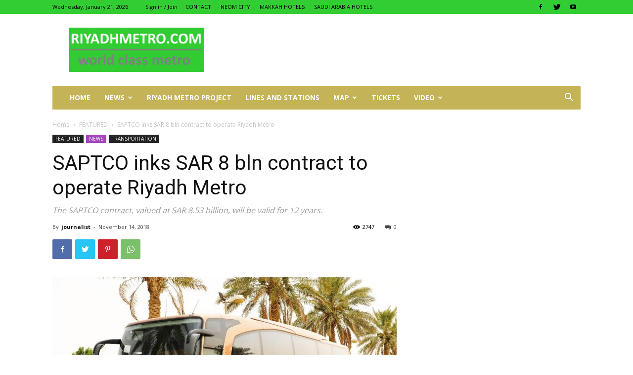

--- FILE ---
content_type: text/html; charset=utf-8
request_url: https://www.google.com/recaptcha/api2/aframe
body_size: 268
content:
<!DOCTYPE HTML><html><head><meta http-equiv="content-type" content="text/html; charset=UTF-8"></head><body><script nonce="5SLWOLSiMkrEpHcZFb02BQ">/** Anti-fraud and anti-abuse applications only. See google.com/recaptcha */ try{var clients={'sodar':'https://pagead2.googlesyndication.com/pagead/sodar?'};window.addEventListener("message",function(a){try{if(a.source===window.parent){var b=JSON.parse(a.data);var c=clients[b['id']];if(c){var d=document.createElement('img');d.src=c+b['params']+'&rc='+(localStorage.getItem("rc::a")?sessionStorage.getItem("rc::b"):"");window.document.body.appendChild(d);sessionStorage.setItem("rc::e",parseInt(sessionStorage.getItem("rc::e")||0)+1);localStorage.setItem("rc::h",'1768961491584');}}}catch(b){}});window.parent.postMessage("_grecaptcha_ready", "*");}catch(b){}</script></body></html>

--- FILE ---
content_type: text/plain
request_url: https://www.google-analytics.com/j/collect?v=1&_v=j102&a=1205010321&t=pageview&_s=1&dl=http%3A%2F%2Friyadhmetro.com%2Fsaptco-inks-sar-8-bln-contract-operate-riyadh-metro%2F&ul=en-us%40posix&dt=SAPTCO%20inks%20SAR%208%20bln%20contract%20to%20operate%20Riyadh%20Metro%20%7C%20Riyadh%20Metro%20Transport&sr=1280x720&vp=1280x720&_u=IEBAAEABAAAAACAAI~&jid=1037040838&gjid=734646691&cid=510894855.1768961490&tid=UA-91420764-3&_gid=286202670.1768961490&_r=1&_slc=1&z=2068650764
body_size: -450
content:
2,cG-TVB3VKMVK9